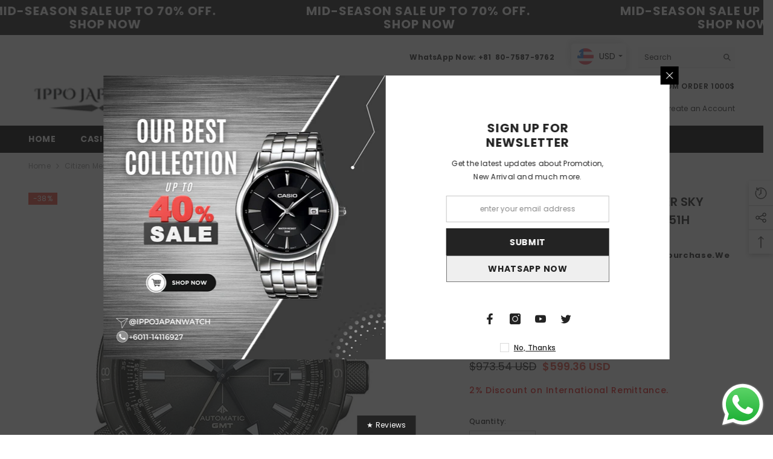

--- FILE ---
content_type: text/html; charset=utf-8
request_url: https://www.ippojapanwatch.com/products/citizen-promaster-nb6045-51h-mechanical-9054-stainless-steel-20-atm-watch-2024-01release?view=ajax_recently_viewed&_=1768738279379
body_size: 264
content:


<div class="item">
  <a class="first-info" href="/products/citizen-promaster-nb6045-51h-mechanical-9054-stainless-steel-20-atm-watch-2024-01release" data-mobile-click><svg aria-hidden="true" focusable="false" data-prefix="fal" data-icon="external-link" role="img" xmlns="http://www.w3.org/2000/svg" viewBox="0 0 512 512" class="icon icon-external-link">
	<path d="M440,256H424a8,8,0,0,0-8,8V464a16,16,0,0,1-16,16H48a16,16,0,0,1-16-16V112A16,16,0,0,1,48,96H248a8,8,0,0,0,8-8V72a8,8,0,0,0-8-8H48A48,48,0,0,0,0,112V464a48,48,0,0,0,48,48H400a48,48,0,0,0,48-48V264A8,8,0,0,0,440,256ZM500,0,364,.34a12,12,0,0,0-12,12v10a12,12,0,0,0,12,12L454,34l.7.71L131.51,357.86a12,12,0,0,0,0,17l5.66,5.66a12,12,0,0,0,17,0L477.29,57.34l.71.7-.34,90a12,12,0,0,0,12,12h10a12,12,0,0,0,12-12L512,12A12,12,0,0,0,500,0Z"></path>
</svg>
            <img srcset="//www.ippojapanwatch.com/cdn/shop/files/NB6045-51H_1_yodobashi.jpg?v=1750653076" src="//www.ippojapanwatch.com/cdn/shop/files/NB6045-51H_1_yodobashi.jpg?v=1750653076" alt="Citizen Men's Watch - PROMASTER SKY Series Mechanical GMT NB6045-51H" loading="lazy" class="motion-reduce hidden-mobile" sizes="auto"/>
            <a class="hidden-desktop" href="/products/citizen-promaster-nb6045-51h-mechanical-9054-stainless-steel-20-atm-watch-2024-01release">
              <img srcset="//www.ippojapanwatch.com/cdn/shop/files/NB6045-51H_1_yodobashi.jpg?v=1750653076" src="//www.ippojapanwatch.com/cdn/shop/files/NB6045-51H_1_yodobashi.jpg?v=1750653076" alt="Citizen Men's Watch - PROMASTER SKY Series Mechanical GMT NB6045-51H" loading="lazy" class="motion-reduce" sizes="auto"/>
            </a></a>
    <div class="second-info">
      <div class="first product-item" data-product-id="6923827642452"><div class="product-vendor">
                    <span class="visually-hidden">Vendor:</span>
                    <a href="/collections/vendors?q=CITIZEN" title="CITIZEN">CITIZEN</a>           
            </div><a class="product-title link-underline" href="/products/citizen-promaster-nb6045-51h-mechanical-9054-stainless-steel-20-atm-watch-2024-01release">
                <span class="text">Citizen Men&#39;s Watch - PROMASTER SKY Series Mechanical GMT NB6045-51H</span>
        </a>
             <div class="product-price">
        
<div class="price  price--on-sale ">
    <dl><div class="price__regular"><dd class="price__last">
                <span class="price-item price-item--regular">
                    <span class=money>¥94,810</span>
                </span>
            </dd>
        </div>
        <div class="price__sale"><dd class="price__compare">
                <s class="price-item price-item--regular">
                    <span class=money>¥154,000</span>
                </s>
            </dd><dd class="price__last">
                <span class="price-item price-item--sale">
                    <span class=money>¥94,810</span>
                </span>
            </dd></div>
        <small class="unit-price caption hidden">
            <dt class="visually-hidden">Unit price</dt>
            <dd class="price__last">
                <span></span>
                <span aria-hidden="true">/</span>
                <span class="visually-hidden">&nbsp;per&nbsp;</span>
                <span>
                </span>
            </dd>
        </small>
    </dl>
</div>

      </div>
      </div>
        <a class="second" href="/products/citizen-promaster-nb6045-51h-mechanical-9054-stainless-steel-20-atm-watch-2024-01release"></a>
    </div>
</div>

--- FILE ---
content_type: text/css
request_url: https://www.ippojapanwatch.com/cdn/shop/t/33/assets/component-card-06.css?v=96174362710051122241697847842
body_size: 643
content:
.product-card-layout-06 .card{position:relative}.product-card-layout-06 .card:after{content:"";position:absolute;top:0;left:0;height:100%;width:100%;background-color:#0009;z-index:1;opacity:0;transition:opacity .35s ease-in-out;pointer-events:none}.product-card-layout-06 .product-item .card-action{position:relative;z-index:2;transform:unset}.product-card-layout-06 .product-item:hover .card-action{transform:translateY(0);opacity:1;pointer-events:auto}.product-card-layout-06 .product-item.quickshop-popup-show:hover .card:after{opacity:1;pointer-events:auto}.product-card-layout-06 .productListing.productList .product-item .card-action{display:none}.product-card-layout-06 .productListing.productList .product-item .card-action__group.card-list__hidden .card-action{display:block!important;box-shadow:unset}.product-card-layout-06 .productListing.productList .product-item .card:after{display:none}@media screen and (max-width: 768px){.product-card-layout-06 .halo-product-list-view-popup .product-item .card-action{display:none}.product-card-layout-06 .halo-product-list-view-popup .product-item .card-information .card-action{display:block}.product-card-layout-06 .halo-product-list-view-popup .card-action .variants-popup-content .variants{overflow-y:unset}}.product-card-layout-06 .text-size{margin-bottom:10px}.product-card-layout-06 .card-review{margin:-2px 0 0 -3px}.product-card-layout-06 .card-vendor{margin-bottom:3px}.product-card-layout-06 .card-swatch+.card-action{margin-top:20px}.product-card-layout-06 .price.price--on-sale .price-item--regular .money{font-size:calc(var(--product-price-font-size) - 2px)}.product-card-layout-06 .card-price .price dd,.product-card-layout-06 .price-item .text{margin:0 5px 0 0}.product-card-layout-06 .card-information{padding:20px}.product-card-layout-06 .halo-productBadges{top:var(--badge-postion-top)}.product-card-layout-06 .halo-productBadges--right{right:var(--badge-postion-left-right)}.product-card-layout-06 .halo-productBadges--left{left:var(--badge-postion-left-right)}.product-card-layout-06 .card-action .variants-popup-content{padding:25px 0 50px}.product-card-layout-06 .product-card__button2{width:100%}.product-card-layout-06 .card-swatch .swatch{margin-left:1px}.product-card-layout-06 .quickSearchResultsWrap .card,.product-card-layout-06 .site-nav-product .card{border:0}.product-card-layout-06 .site-nav-product .card:hover{box-shadow:none}.product-card-layout-06 .product-item.disable_product_card_border .card{border:0;border-radius:0}.product-card-layout-06 .product-item.disable_product_card_border .card:hover{box-shadow:none}.product-card-layout-06 .product-item.disable_product_card_border .card-information{padding:10px}.product-card-layout-06 .product-item.disable_product_card_border .card-review{margin:12px 0 0 -3px;line-height:20px}.product-card-layout-06 .product-item.disable_product_card_border .card-information__wrapper{margin-bottom:17px}.product-card-layout-06 .product-item.disable_product_card_border .price.price--on-sale .price-item--regular .money{font-size:var(--product-price-font-size)}.product-card-layout-06 .product-item.disable_product_card_border .card-swatch+.card-action{margin-top:25px}.product-card-layout-06 .product-item.disable_product_card_border .item-swatch-more{height:var(--h-product-swatch-custom)}.product-card-layout-06 .product-item.disable_product_card_border .card-information{padding:10px 0}.product-card-layout-06.quick_shop_option_2 .variants-popup-content .variants{min-height:246px!important}.product-card-layout-06 .product-edit-price{font-family:var(--font-heading-family)}.product-card-layout-06 .product-edit-price .old-price{font-size:var(--font-body-size);font-weight:var(--font-weight-normal)}.template-collection.product-card-layout-06 .productListing.productList .card-compare:not(.card-compareIcon){position:inherit;padding-top:12px}.template-collection.product-card-layout-06 .productListing.productList .card-swatch{margin-bottom:22px}.product-card-layout-06.quick_shop_option_2 .card-information{position:relative;padding:20px;z-index:1}.product-card-layout-06.quick_shop_option_2 .variants-popup-content .variants{display:inherit}.product-card-layout-06.quick_shop_option_2 .card-action .variants-popup{background-color:#fff}#halo-card-mobile-popup.show .card-information{display:block!important}#halo-card-mobile-popup .card-information .card-information__wrapper,#halo-card-mobile-popup .card-information .card-swatch{display:none}#halo-card-mobile-popup .card-information .card-swatch+.card-action{padding:0;margin:0}.product-card-layout-06.quick_shop_option_2 #halo-card-mobile-popup .card-swatch+.card-action{padding-left:0;padding-right:0}#halo-card-mobile-popup .card-information .card-action .variants-popup{padding:8px}#halo-card-mobile-popup .card{border:0}#halo-card-mobile-popup .halo-popup-wrapper{padding:0!important}#halo-card-mobile-popup .card-action .variants-popup-content{padding:0 0 50px}.productList .card-action .selector-wrapper .single-option:checked+.single-label{line-height:30px}@media (max-width: 1024px){.product-card-layout-06 .card{display:flex;flex-direction:column}.product-card-layout-06 .productList.productListing .card{flex-direction:row}.product-card-layout-06 .card .card-product+.card-action{order:10}.product-card-layout-06 .card-information{padding:10px 10px 14px!important}.product-card-layout-06 .products-carousel .product .card-action,.product-card-layout-06 .products-grid .product .card-action{padding-bottom:0}.product-card-layout-06 .card-action .variants-popup{bottom:0!important}.product-card-layout-06.quick_shop_option_2 .card-information{padding:10px 0 14px!important}.product-card-layout-06.quick_shop_option_2 .card-information .card-action{padding-left:10px;padding-right:10px}.product-card-layout-06.quick_shop_option_2 .card-action .variants-popup{padding:10px}}@media screen and (max-width: 767px){.product-card-layout-06 .productList.productListing .card{flex-direction:column}}@media (max-width: 551px){.product-card-layout-06 .products-grid .product{margin-top:10px}.product-card-layout-06 .card-information{padding:10px 5px!important}.product-card-layout-06 .card-swatch .swatch-label{width:25px;height:25px}.product-card-layout-06 .card-swatch .item.item-swatch-more{height:25px}.product-card-layout-06 .card-swatch .item.item-swatch-more .number-showmore{line-height:25px}.product-card-layout-06 .card-swatch .item.item-swatch-more .number-showmore span:first-of-type{font-size:.9em}.product-card-layout-06 .price-item .money{font-size:calc(var(--product-price-font-size) - 2px)}.product-card-layout-06 .price.price--on-sale .price-item--regular .money,.product-card-layout-06 .price-item .text{font-size:calc(var(--product-price-font-size) - 4px)!important}}@media (min-width: 1025px){.product-card-layout-06 .product-item .card-action{position:absolute;left:0;top:100%;width:100%;height:max-content;transform:translateY(0);transition-property:opacity,transform;transition-duration:.35s;transition-timing-function:ease-in-out;opacity:0;pointer-events:none;box-shadow:0 0 0 0 transparent,0 5px 5px #0000000d,0 5px 5px #00000005,0 3px 5px #0000000d}.product-card-layout-06 .halo-product-block .products-carousel{margin:0 -8px}.product-card-layout-06 .halo-product-block .product{padding:0 8px}.product-card-layout-06 .card{margin-bottom:10px;transition:box-shadow .35s ease-in-out}.product-card-layout-06 .card:hover{box-shadow:0 2px 5px #00000026}.product-card-layout-06 .halo-cart-sidebar .card:hover,.product-card-layout-06 .quickSearchResultsWrap .card:hover{box-shadow:none}.product-card-layout-06 .card-action{opacity:1;visibility:visible}.template-collection.product-card-layout-06 .productGrid .product{padding-left:10px;padding-right:10px}.template-collection.product-card-layout-06 .productListing.column-4 .card-swatch .swatch-label{width:26px;height:26px}.template-collection.product-card-layout-06 .productListing.column-4 .card-swatch .number-showmore{width:26px;height:26px;line-height:26px}.template-collection.product-card-layout-06 .productListing.column-5 .card-swatch .swatch-label{width:20px;height:20px}.template-collection.product-card-layout-06 .productListing.column-5 .card-swatch .number-showmore{width:20px;height:20px;line-height:20px}.template-collection.product-card-layout-06 .productListing.productList .card{border:none}.template-collection.product-card-layout-06 .productListing.productList .card:hover{box-shadow:none}.template-collection.product-card-layout-06 .collection-full-width .productListing.column-5 .card-swatch .swatch-label{width:26px;height:26px}.template-collection.product-card-layout-06 .collection-full-width .productListing.column-5 .card-swatch .number-showmore{width:26px;height:26px;line-height:26px}.product-card-layout-06.quick_shop_option_2 .card-swatch+.card-action{padding-left:20px;padding-right:20px}.product-card-layout-06.quick_shop_option_2 .card-action .variants-popup{padding:0 20px 20px}}
/*# sourceMappingURL=/cdn/shop/t/33/assets/component-card-06.css.map?v=96174362710051122241697847842 */
